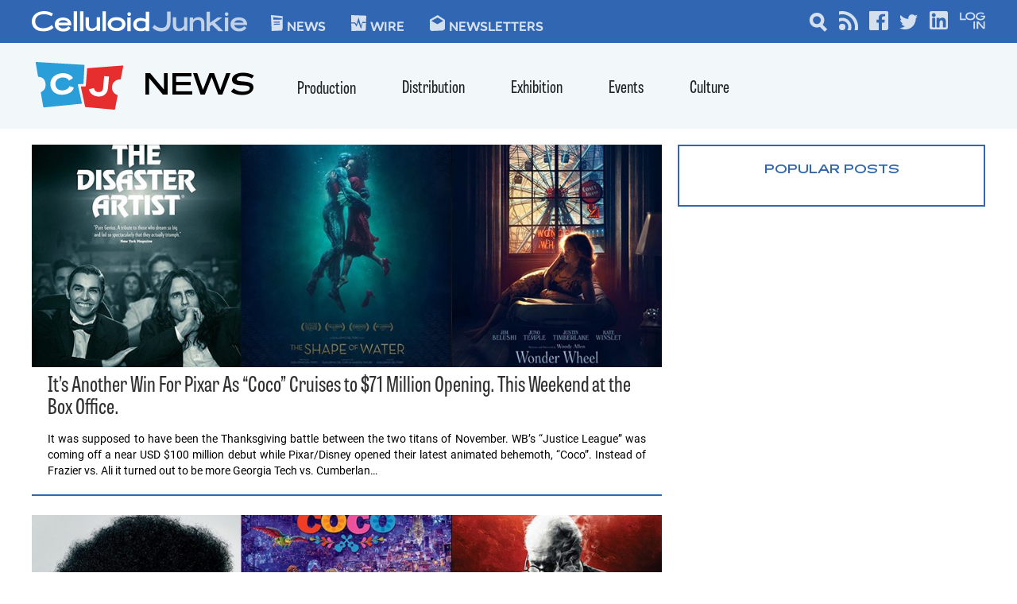

--- FILE ---
content_type: text/html; charset=UTF-8
request_url: https://celluloidjunkie.com/tag/justice-league/?essb_counter_cache=rebuild
body_size: -24
content:
{"total":24,"facebook":"3","twitter":"","linkedin":"20","print":"","mail":"1","comments":""}

--- FILE ---
content_type: text/html; charset=utf-8
request_url: https://www.google.com/recaptcha/api2/aframe
body_size: 267
content:
<!DOCTYPE HTML><html><head><meta http-equiv="content-type" content="text/html; charset=UTF-8"></head><body><script nonce="2NHHZ5o19f57Mvm_RGb00g">/** Anti-fraud and anti-abuse applications only. See google.com/recaptcha */ try{var clients={'sodar':'https://pagead2.googlesyndication.com/pagead/sodar?'};window.addEventListener("message",function(a){try{if(a.source===window.parent){var b=JSON.parse(a.data);var c=clients[b['id']];if(c){var d=document.createElement('img');d.src=c+b['params']+'&rc='+(localStorage.getItem("rc::a")?sessionStorage.getItem("rc::b"):"");window.document.body.appendChild(d);sessionStorage.setItem("rc::e",parseInt(sessionStorage.getItem("rc::e")||0)+1);localStorage.setItem("rc::h",'1769142337968');}}}catch(b){}});window.parent.postMessage("_grecaptcha_ready", "*");}catch(b){}</script></body></html>